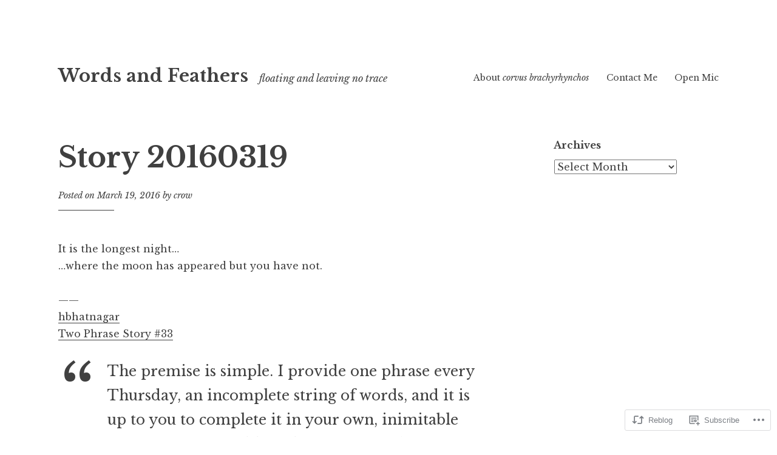

--- FILE ---
content_type: text/html; charset=UTF-8
request_url: https://wordsandfeathers.com/2016/03/19/story-20160319/
body_size: 19369
content:
<!DOCTYPE html>
<html lang="en">
<head>
<meta charset="UTF-8">
<meta name="viewport" content="width=device-width, initial-scale=1">
<link rel="profile" href="http://gmpg.org/xfn/11">

<title>Story 20160319 &#8211; Words and Feathers</title>
<meta name='robots' content='max-image-preview:large' />

<!-- Async WordPress.com Remote Login -->
<script id="wpcom_remote_login_js">
var wpcom_remote_login_extra_auth = '';
function wpcom_remote_login_remove_dom_node_id( element_id ) {
	var dom_node = document.getElementById( element_id );
	if ( dom_node ) { dom_node.parentNode.removeChild( dom_node ); }
}
function wpcom_remote_login_remove_dom_node_classes( class_name ) {
	var dom_nodes = document.querySelectorAll( '.' + class_name );
	for ( var i = 0; i < dom_nodes.length; i++ ) {
		dom_nodes[ i ].parentNode.removeChild( dom_nodes[ i ] );
	}
}
function wpcom_remote_login_final_cleanup() {
	wpcom_remote_login_remove_dom_node_classes( "wpcom_remote_login_msg" );
	wpcom_remote_login_remove_dom_node_id( "wpcom_remote_login_key" );
	wpcom_remote_login_remove_dom_node_id( "wpcom_remote_login_validate" );
	wpcom_remote_login_remove_dom_node_id( "wpcom_remote_login_js" );
	wpcom_remote_login_remove_dom_node_id( "wpcom_request_access_iframe" );
	wpcom_remote_login_remove_dom_node_id( "wpcom_request_access_styles" );
}

// Watch for messages back from the remote login
window.addEventListener( "message", function( e ) {
	if ( e.origin === "https://r-login.wordpress.com" ) {
		var data = {};
		try {
			data = JSON.parse( e.data );
		} catch( e ) {
			wpcom_remote_login_final_cleanup();
			return;
		}

		if ( data.msg === 'LOGIN' ) {
			// Clean up the login check iframe
			wpcom_remote_login_remove_dom_node_id( "wpcom_remote_login_key" );

			var id_regex = new RegExp( /^[0-9]+$/ );
			var token_regex = new RegExp( /^.*|.*|.*$/ );
			if (
				token_regex.test( data.token )
				&& id_regex.test( data.wpcomid )
			) {
				// We have everything we need to ask for a login
				var script = document.createElement( "script" );
				script.setAttribute( "id", "wpcom_remote_login_validate" );
				script.src = '/remote-login.php?wpcom_remote_login=validate'
					+ '&wpcomid=' + data.wpcomid
					+ '&token=' + encodeURIComponent( data.token )
					+ '&host=' + window.location.protocol
					+ '//' + window.location.hostname
					+ '&postid=3052'
					+ '&is_singular=1';
				document.body.appendChild( script );
			}

			return;
		}

		// Safari ITP, not logged in, so redirect
		if ( data.msg === 'LOGIN-REDIRECT' ) {
			window.location = 'https://wordpress.com/log-in?redirect_to=' + window.location.href;
			return;
		}

		// Safari ITP, storage access failed, remove the request
		if ( data.msg === 'LOGIN-REMOVE' ) {
			var css_zap = 'html { -webkit-transition: margin-top 1s; transition: margin-top 1s; } /* 9001 */ html { margin-top: 0 !important; } * html body { margin-top: 0 !important; } @media screen and ( max-width: 782px ) { html { margin-top: 0 !important; } * html body { margin-top: 0 !important; } }';
			var style_zap = document.createElement( 'style' );
			style_zap.type = 'text/css';
			style_zap.appendChild( document.createTextNode( css_zap ) );
			document.body.appendChild( style_zap );

			var e = document.getElementById( 'wpcom_request_access_iframe' );
			e.parentNode.removeChild( e );

			document.cookie = 'wordpress_com_login_access=denied; path=/; max-age=31536000';

			return;
		}

		// Safari ITP
		if ( data.msg === 'REQUEST_ACCESS' ) {
			console.log( 'request access: safari' );

			// Check ITP iframe enable/disable knob
			if ( wpcom_remote_login_extra_auth !== 'safari_itp_iframe' ) {
				return;
			}

			// If we are in a "private window" there is no ITP.
			var private_window = false;
			try {
				var opendb = window.openDatabase( null, null, null, null );
			} catch( e ) {
				private_window = true;
			}

			if ( private_window ) {
				console.log( 'private window' );
				return;
			}

			var iframe = document.createElement( 'iframe' );
			iframe.id = 'wpcom_request_access_iframe';
			iframe.setAttribute( 'scrolling', 'no' );
			iframe.setAttribute( 'sandbox', 'allow-storage-access-by-user-activation allow-scripts allow-same-origin allow-top-navigation-by-user-activation' );
			iframe.src = 'https://r-login.wordpress.com/remote-login.php?wpcom_remote_login=request_access&origin=' + encodeURIComponent( data.origin ) + '&wpcomid=' + encodeURIComponent( data.wpcomid );

			var css = 'html { -webkit-transition: margin-top 1s; transition: margin-top 1s; } /* 9001 */ html { margin-top: 46px !important; } * html body { margin-top: 46px !important; } @media screen and ( max-width: 660px ) { html { margin-top: 71px !important; } * html body { margin-top: 71px !important; } #wpcom_request_access_iframe { display: block; height: 71px !important; } } #wpcom_request_access_iframe { border: 0px; height: 46px; position: fixed; top: 0; left: 0; width: 100%; min-width: 100%; z-index: 99999; background: #23282d; } ';

			var style = document.createElement( 'style' );
			style.type = 'text/css';
			style.id = 'wpcom_request_access_styles';
			style.appendChild( document.createTextNode( css ) );
			document.body.appendChild( style );

			document.body.appendChild( iframe );
		}

		if ( data.msg === 'DONE' ) {
			wpcom_remote_login_final_cleanup();
		}
	}
}, false );

// Inject the remote login iframe after the page has had a chance to load
// more critical resources
window.addEventListener( "DOMContentLoaded", function( e ) {
	var iframe = document.createElement( "iframe" );
	iframe.style.display = "none";
	iframe.setAttribute( "scrolling", "no" );
	iframe.setAttribute( "id", "wpcom_remote_login_key" );
	iframe.src = "https://r-login.wordpress.com/remote-login.php"
		+ "?wpcom_remote_login=key"
		+ "&origin=aHR0cHM6Ly93b3Jkc2FuZGZlYXRoZXJzLmNvbQ%3D%3D"
		+ "&wpcomid=5125"
		+ "&time=" + Math.floor( Date.now() / 1000 );
	document.body.appendChild( iframe );
}, false );
</script>
<link rel='dns-prefetch' href='//s0.wp.com' />
<link rel='dns-prefetch' href='//fonts-api.wp.com' />
<link rel="alternate" type="application/rss+xml" title="Words and Feathers &raquo; Feed" href="https://wordsandfeathers.com/feed/" />
<link rel="alternate" type="application/rss+xml" title="Words and Feathers &raquo; Comments Feed" href="https://wordsandfeathers.com/comments/feed/" />
<link rel="alternate" type="application/rss+xml" title="Words and Feathers &raquo; Story 20160319 Comments Feed" href="https://wordsandfeathers.com/2016/03/19/story-20160319/feed/" />
	<script type="text/javascript">
		/* <![CDATA[ */
		function addLoadEvent(func) {
			var oldonload = window.onload;
			if (typeof window.onload != 'function') {
				window.onload = func;
			} else {
				window.onload = function () {
					oldonload();
					func();
				}
			}
		}
		/* ]]> */
	</script>
	<link crossorigin='anonymous' rel='stylesheet' id='all-css-0-1' href='/_static/??-eJxtzEkKgDAQRNELGZs4EDfiWUJsxMzYHby+RARB3BQ8KD6cWZgUGSNDKCL7su2RwCJnbdxjCCnVWYtHggO9ZlxFTsQftYaogf+k3x2+4Vv1voRZqrHvpkHJwV5glDTa&cssminify=yes' type='text/css' media='all' />
<style id='wp-emoji-styles-inline-css'>

	img.wp-smiley, img.emoji {
		display: inline !important;
		border: none !important;
		box-shadow: none !important;
		height: 1em !important;
		width: 1em !important;
		margin: 0 0.07em !important;
		vertical-align: -0.1em !important;
		background: none !important;
		padding: 0 !important;
	}
/*# sourceURL=wp-emoji-styles-inline-css */
</style>
<link crossorigin='anonymous' rel='stylesheet' id='all-css-2-1' href='/wp-content/plugins/gutenberg-core/v22.2.0/build/styles/block-library/style.css?m=1764855221i&cssminify=yes' type='text/css' media='all' />
<style id='wp-block-library-inline-css'>
.has-text-align-justify {
	text-align:justify;
}
.has-text-align-justify{text-align:justify;}

/*# sourceURL=wp-block-library-inline-css */
</style><style id='global-styles-inline-css'>
:root{--wp--preset--aspect-ratio--square: 1;--wp--preset--aspect-ratio--4-3: 4/3;--wp--preset--aspect-ratio--3-4: 3/4;--wp--preset--aspect-ratio--3-2: 3/2;--wp--preset--aspect-ratio--2-3: 2/3;--wp--preset--aspect-ratio--16-9: 16/9;--wp--preset--aspect-ratio--9-16: 9/16;--wp--preset--color--black: #000000;--wp--preset--color--cyan-bluish-gray: #abb8c3;--wp--preset--color--white: #ffffff;--wp--preset--color--pale-pink: #f78da7;--wp--preset--color--vivid-red: #cf2e2e;--wp--preset--color--luminous-vivid-orange: #ff6900;--wp--preset--color--luminous-vivid-amber: #fcb900;--wp--preset--color--light-green-cyan: #7bdcb5;--wp--preset--color--vivid-green-cyan: #00d084;--wp--preset--color--pale-cyan-blue: #8ed1fc;--wp--preset--color--vivid-cyan-blue: #0693e3;--wp--preset--color--vivid-purple: #9b51e0;--wp--preset--gradient--vivid-cyan-blue-to-vivid-purple: linear-gradient(135deg,rgb(6,147,227) 0%,rgb(155,81,224) 100%);--wp--preset--gradient--light-green-cyan-to-vivid-green-cyan: linear-gradient(135deg,rgb(122,220,180) 0%,rgb(0,208,130) 100%);--wp--preset--gradient--luminous-vivid-amber-to-luminous-vivid-orange: linear-gradient(135deg,rgb(252,185,0) 0%,rgb(255,105,0) 100%);--wp--preset--gradient--luminous-vivid-orange-to-vivid-red: linear-gradient(135deg,rgb(255,105,0) 0%,rgb(207,46,46) 100%);--wp--preset--gradient--very-light-gray-to-cyan-bluish-gray: linear-gradient(135deg,rgb(238,238,238) 0%,rgb(169,184,195) 100%);--wp--preset--gradient--cool-to-warm-spectrum: linear-gradient(135deg,rgb(74,234,220) 0%,rgb(151,120,209) 20%,rgb(207,42,186) 40%,rgb(238,44,130) 60%,rgb(251,105,98) 80%,rgb(254,248,76) 100%);--wp--preset--gradient--blush-light-purple: linear-gradient(135deg,rgb(255,206,236) 0%,rgb(152,150,240) 100%);--wp--preset--gradient--blush-bordeaux: linear-gradient(135deg,rgb(254,205,165) 0%,rgb(254,45,45) 50%,rgb(107,0,62) 100%);--wp--preset--gradient--luminous-dusk: linear-gradient(135deg,rgb(255,203,112) 0%,rgb(199,81,192) 50%,rgb(65,88,208) 100%);--wp--preset--gradient--pale-ocean: linear-gradient(135deg,rgb(255,245,203) 0%,rgb(182,227,212) 50%,rgb(51,167,181) 100%);--wp--preset--gradient--electric-grass: linear-gradient(135deg,rgb(202,248,128) 0%,rgb(113,206,126) 100%);--wp--preset--gradient--midnight: linear-gradient(135deg,rgb(2,3,129) 0%,rgb(40,116,252) 100%);--wp--preset--font-size--small: 13px;--wp--preset--font-size--medium: 20px;--wp--preset--font-size--large: 36px;--wp--preset--font-size--x-large: 42px;--wp--preset--font-family--albert-sans: 'Albert Sans', sans-serif;--wp--preset--font-family--alegreya: Alegreya, serif;--wp--preset--font-family--arvo: Arvo, serif;--wp--preset--font-family--bodoni-moda: 'Bodoni Moda', serif;--wp--preset--font-family--bricolage-grotesque: 'Bricolage Grotesque', sans-serif;--wp--preset--font-family--cabin: Cabin, sans-serif;--wp--preset--font-family--chivo: Chivo, sans-serif;--wp--preset--font-family--commissioner: Commissioner, sans-serif;--wp--preset--font-family--cormorant: Cormorant, serif;--wp--preset--font-family--courier-prime: 'Courier Prime', monospace;--wp--preset--font-family--crimson-pro: 'Crimson Pro', serif;--wp--preset--font-family--dm-mono: 'DM Mono', monospace;--wp--preset--font-family--dm-sans: 'DM Sans', sans-serif;--wp--preset--font-family--dm-serif-display: 'DM Serif Display', serif;--wp--preset--font-family--domine: Domine, serif;--wp--preset--font-family--eb-garamond: 'EB Garamond', serif;--wp--preset--font-family--epilogue: Epilogue, sans-serif;--wp--preset--font-family--fahkwang: Fahkwang, sans-serif;--wp--preset--font-family--figtree: Figtree, sans-serif;--wp--preset--font-family--fira-sans: 'Fira Sans', sans-serif;--wp--preset--font-family--fjalla-one: 'Fjalla One', sans-serif;--wp--preset--font-family--fraunces: Fraunces, serif;--wp--preset--font-family--gabarito: Gabarito, system-ui;--wp--preset--font-family--ibm-plex-mono: 'IBM Plex Mono', monospace;--wp--preset--font-family--ibm-plex-sans: 'IBM Plex Sans', sans-serif;--wp--preset--font-family--ibarra-real-nova: 'Ibarra Real Nova', serif;--wp--preset--font-family--instrument-serif: 'Instrument Serif', serif;--wp--preset--font-family--inter: Inter, sans-serif;--wp--preset--font-family--josefin-sans: 'Josefin Sans', sans-serif;--wp--preset--font-family--jost: Jost, sans-serif;--wp--preset--font-family--libre-baskerville: 'Libre Baskerville', serif;--wp--preset--font-family--libre-franklin: 'Libre Franklin', sans-serif;--wp--preset--font-family--literata: Literata, serif;--wp--preset--font-family--lora: Lora, serif;--wp--preset--font-family--merriweather: Merriweather, serif;--wp--preset--font-family--montserrat: Montserrat, sans-serif;--wp--preset--font-family--newsreader: Newsreader, serif;--wp--preset--font-family--noto-sans-mono: 'Noto Sans Mono', sans-serif;--wp--preset--font-family--nunito: Nunito, sans-serif;--wp--preset--font-family--open-sans: 'Open Sans', sans-serif;--wp--preset--font-family--overpass: Overpass, sans-serif;--wp--preset--font-family--pt-serif: 'PT Serif', serif;--wp--preset--font-family--petrona: Petrona, serif;--wp--preset--font-family--piazzolla: Piazzolla, serif;--wp--preset--font-family--playfair-display: 'Playfair Display', serif;--wp--preset--font-family--plus-jakarta-sans: 'Plus Jakarta Sans', sans-serif;--wp--preset--font-family--poppins: Poppins, sans-serif;--wp--preset--font-family--raleway: Raleway, sans-serif;--wp--preset--font-family--roboto: Roboto, sans-serif;--wp--preset--font-family--roboto-slab: 'Roboto Slab', serif;--wp--preset--font-family--rubik: Rubik, sans-serif;--wp--preset--font-family--rufina: Rufina, serif;--wp--preset--font-family--sora: Sora, sans-serif;--wp--preset--font-family--source-sans-3: 'Source Sans 3', sans-serif;--wp--preset--font-family--source-serif-4: 'Source Serif 4', serif;--wp--preset--font-family--space-mono: 'Space Mono', monospace;--wp--preset--font-family--syne: Syne, sans-serif;--wp--preset--font-family--texturina: Texturina, serif;--wp--preset--font-family--urbanist: Urbanist, sans-serif;--wp--preset--font-family--work-sans: 'Work Sans', sans-serif;--wp--preset--spacing--20: 0.44rem;--wp--preset--spacing--30: 0.67rem;--wp--preset--spacing--40: 1rem;--wp--preset--spacing--50: 1.5rem;--wp--preset--spacing--60: 2.25rem;--wp--preset--spacing--70: 3.38rem;--wp--preset--spacing--80: 5.06rem;--wp--preset--shadow--natural: 6px 6px 9px rgba(0, 0, 0, 0.2);--wp--preset--shadow--deep: 12px 12px 50px rgba(0, 0, 0, 0.4);--wp--preset--shadow--sharp: 6px 6px 0px rgba(0, 0, 0, 0.2);--wp--preset--shadow--outlined: 6px 6px 0px -3px rgb(255, 255, 255), 6px 6px rgb(0, 0, 0);--wp--preset--shadow--crisp: 6px 6px 0px rgb(0, 0, 0);}:where(.is-layout-flex){gap: 0.5em;}:where(.is-layout-grid){gap: 0.5em;}body .is-layout-flex{display: flex;}.is-layout-flex{flex-wrap: wrap;align-items: center;}.is-layout-flex > :is(*, div){margin: 0;}body .is-layout-grid{display: grid;}.is-layout-grid > :is(*, div){margin: 0;}:where(.wp-block-columns.is-layout-flex){gap: 2em;}:where(.wp-block-columns.is-layout-grid){gap: 2em;}:where(.wp-block-post-template.is-layout-flex){gap: 1.25em;}:where(.wp-block-post-template.is-layout-grid){gap: 1.25em;}.has-black-color{color: var(--wp--preset--color--black) !important;}.has-cyan-bluish-gray-color{color: var(--wp--preset--color--cyan-bluish-gray) !important;}.has-white-color{color: var(--wp--preset--color--white) !important;}.has-pale-pink-color{color: var(--wp--preset--color--pale-pink) !important;}.has-vivid-red-color{color: var(--wp--preset--color--vivid-red) !important;}.has-luminous-vivid-orange-color{color: var(--wp--preset--color--luminous-vivid-orange) !important;}.has-luminous-vivid-amber-color{color: var(--wp--preset--color--luminous-vivid-amber) !important;}.has-light-green-cyan-color{color: var(--wp--preset--color--light-green-cyan) !important;}.has-vivid-green-cyan-color{color: var(--wp--preset--color--vivid-green-cyan) !important;}.has-pale-cyan-blue-color{color: var(--wp--preset--color--pale-cyan-blue) !important;}.has-vivid-cyan-blue-color{color: var(--wp--preset--color--vivid-cyan-blue) !important;}.has-vivid-purple-color{color: var(--wp--preset--color--vivid-purple) !important;}.has-black-background-color{background-color: var(--wp--preset--color--black) !important;}.has-cyan-bluish-gray-background-color{background-color: var(--wp--preset--color--cyan-bluish-gray) !important;}.has-white-background-color{background-color: var(--wp--preset--color--white) !important;}.has-pale-pink-background-color{background-color: var(--wp--preset--color--pale-pink) !important;}.has-vivid-red-background-color{background-color: var(--wp--preset--color--vivid-red) !important;}.has-luminous-vivid-orange-background-color{background-color: var(--wp--preset--color--luminous-vivid-orange) !important;}.has-luminous-vivid-amber-background-color{background-color: var(--wp--preset--color--luminous-vivid-amber) !important;}.has-light-green-cyan-background-color{background-color: var(--wp--preset--color--light-green-cyan) !important;}.has-vivid-green-cyan-background-color{background-color: var(--wp--preset--color--vivid-green-cyan) !important;}.has-pale-cyan-blue-background-color{background-color: var(--wp--preset--color--pale-cyan-blue) !important;}.has-vivid-cyan-blue-background-color{background-color: var(--wp--preset--color--vivid-cyan-blue) !important;}.has-vivid-purple-background-color{background-color: var(--wp--preset--color--vivid-purple) !important;}.has-black-border-color{border-color: var(--wp--preset--color--black) !important;}.has-cyan-bluish-gray-border-color{border-color: var(--wp--preset--color--cyan-bluish-gray) !important;}.has-white-border-color{border-color: var(--wp--preset--color--white) !important;}.has-pale-pink-border-color{border-color: var(--wp--preset--color--pale-pink) !important;}.has-vivid-red-border-color{border-color: var(--wp--preset--color--vivid-red) !important;}.has-luminous-vivid-orange-border-color{border-color: var(--wp--preset--color--luminous-vivid-orange) !important;}.has-luminous-vivid-amber-border-color{border-color: var(--wp--preset--color--luminous-vivid-amber) !important;}.has-light-green-cyan-border-color{border-color: var(--wp--preset--color--light-green-cyan) !important;}.has-vivid-green-cyan-border-color{border-color: var(--wp--preset--color--vivid-green-cyan) !important;}.has-pale-cyan-blue-border-color{border-color: var(--wp--preset--color--pale-cyan-blue) !important;}.has-vivid-cyan-blue-border-color{border-color: var(--wp--preset--color--vivid-cyan-blue) !important;}.has-vivid-purple-border-color{border-color: var(--wp--preset--color--vivid-purple) !important;}.has-vivid-cyan-blue-to-vivid-purple-gradient-background{background: var(--wp--preset--gradient--vivid-cyan-blue-to-vivid-purple) !important;}.has-light-green-cyan-to-vivid-green-cyan-gradient-background{background: var(--wp--preset--gradient--light-green-cyan-to-vivid-green-cyan) !important;}.has-luminous-vivid-amber-to-luminous-vivid-orange-gradient-background{background: var(--wp--preset--gradient--luminous-vivid-amber-to-luminous-vivid-orange) !important;}.has-luminous-vivid-orange-to-vivid-red-gradient-background{background: var(--wp--preset--gradient--luminous-vivid-orange-to-vivid-red) !important;}.has-very-light-gray-to-cyan-bluish-gray-gradient-background{background: var(--wp--preset--gradient--very-light-gray-to-cyan-bluish-gray) !important;}.has-cool-to-warm-spectrum-gradient-background{background: var(--wp--preset--gradient--cool-to-warm-spectrum) !important;}.has-blush-light-purple-gradient-background{background: var(--wp--preset--gradient--blush-light-purple) !important;}.has-blush-bordeaux-gradient-background{background: var(--wp--preset--gradient--blush-bordeaux) !important;}.has-luminous-dusk-gradient-background{background: var(--wp--preset--gradient--luminous-dusk) !important;}.has-pale-ocean-gradient-background{background: var(--wp--preset--gradient--pale-ocean) !important;}.has-electric-grass-gradient-background{background: var(--wp--preset--gradient--electric-grass) !important;}.has-midnight-gradient-background{background: var(--wp--preset--gradient--midnight) !important;}.has-small-font-size{font-size: var(--wp--preset--font-size--small) !important;}.has-medium-font-size{font-size: var(--wp--preset--font-size--medium) !important;}.has-large-font-size{font-size: var(--wp--preset--font-size--large) !important;}.has-x-large-font-size{font-size: var(--wp--preset--font-size--x-large) !important;}.has-albert-sans-font-family{font-family: var(--wp--preset--font-family--albert-sans) !important;}.has-alegreya-font-family{font-family: var(--wp--preset--font-family--alegreya) !important;}.has-arvo-font-family{font-family: var(--wp--preset--font-family--arvo) !important;}.has-bodoni-moda-font-family{font-family: var(--wp--preset--font-family--bodoni-moda) !important;}.has-bricolage-grotesque-font-family{font-family: var(--wp--preset--font-family--bricolage-grotesque) !important;}.has-cabin-font-family{font-family: var(--wp--preset--font-family--cabin) !important;}.has-chivo-font-family{font-family: var(--wp--preset--font-family--chivo) !important;}.has-commissioner-font-family{font-family: var(--wp--preset--font-family--commissioner) !important;}.has-cormorant-font-family{font-family: var(--wp--preset--font-family--cormorant) !important;}.has-courier-prime-font-family{font-family: var(--wp--preset--font-family--courier-prime) !important;}.has-crimson-pro-font-family{font-family: var(--wp--preset--font-family--crimson-pro) !important;}.has-dm-mono-font-family{font-family: var(--wp--preset--font-family--dm-mono) !important;}.has-dm-sans-font-family{font-family: var(--wp--preset--font-family--dm-sans) !important;}.has-dm-serif-display-font-family{font-family: var(--wp--preset--font-family--dm-serif-display) !important;}.has-domine-font-family{font-family: var(--wp--preset--font-family--domine) !important;}.has-eb-garamond-font-family{font-family: var(--wp--preset--font-family--eb-garamond) !important;}.has-epilogue-font-family{font-family: var(--wp--preset--font-family--epilogue) !important;}.has-fahkwang-font-family{font-family: var(--wp--preset--font-family--fahkwang) !important;}.has-figtree-font-family{font-family: var(--wp--preset--font-family--figtree) !important;}.has-fira-sans-font-family{font-family: var(--wp--preset--font-family--fira-sans) !important;}.has-fjalla-one-font-family{font-family: var(--wp--preset--font-family--fjalla-one) !important;}.has-fraunces-font-family{font-family: var(--wp--preset--font-family--fraunces) !important;}.has-gabarito-font-family{font-family: var(--wp--preset--font-family--gabarito) !important;}.has-ibm-plex-mono-font-family{font-family: var(--wp--preset--font-family--ibm-plex-mono) !important;}.has-ibm-plex-sans-font-family{font-family: var(--wp--preset--font-family--ibm-plex-sans) !important;}.has-ibarra-real-nova-font-family{font-family: var(--wp--preset--font-family--ibarra-real-nova) !important;}.has-instrument-serif-font-family{font-family: var(--wp--preset--font-family--instrument-serif) !important;}.has-inter-font-family{font-family: var(--wp--preset--font-family--inter) !important;}.has-josefin-sans-font-family{font-family: var(--wp--preset--font-family--josefin-sans) !important;}.has-jost-font-family{font-family: var(--wp--preset--font-family--jost) !important;}.has-libre-baskerville-font-family{font-family: var(--wp--preset--font-family--libre-baskerville) !important;}.has-libre-franklin-font-family{font-family: var(--wp--preset--font-family--libre-franklin) !important;}.has-literata-font-family{font-family: var(--wp--preset--font-family--literata) !important;}.has-lora-font-family{font-family: var(--wp--preset--font-family--lora) !important;}.has-merriweather-font-family{font-family: var(--wp--preset--font-family--merriweather) !important;}.has-montserrat-font-family{font-family: var(--wp--preset--font-family--montserrat) !important;}.has-newsreader-font-family{font-family: var(--wp--preset--font-family--newsreader) !important;}.has-noto-sans-mono-font-family{font-family: var(--wp--preset--font-family--noto-sans-mono) !important;}.has-nunito-font-family{font-family: var(--wp--preset--font-family--nunito) !important;}.has-open-sans-font-family{font-family: var(--wp--preset--font-family--open-sans) !important;}.has-overpass-font-family{font-family: var(--wp--preset--font-family--overpass) !important;}.has-pt-serif-font-family{font-family: var(--wp--preset--font-family--pt-serif) !important;}.has-petrona-font-family{font-family: var(--wp--preset--font-family--petrona) !important;}.has-piazzolla-font-family{font-family: var(--wp--preset--font-family--piazzolla) !important;}.has-playfair-display-font-family{font-family: var(--wp--preset--font-family--playfair-display) !important;}.has-plus-jakarta-sans-font-family{font-family: var(--wp--preset--font-family--plus-jakarta-sans) !important;}.has-poppins-font-family{font-family: var(--wp--preset--font-family--poppins) !important;}.has-raleway-font-family{font-family: var(--wp--preset--font-family--raleway) !important;}.has-roboto-font-family{font-family: var(--wp--preset--font-family--roboto) !important;}.has-roboto-slab-font-family{font-family: var(--wp--preset--font-family--roboto-slab) !important;}.has-rubik-font-family{font-family: var(--wp--preset--font-family--rubik) !important;}.has-rufina-font-family{font-family: var(--wp--preset--font-family--rufina) !important;}.has-sora-font-family{font-family: var(--wp--preset--font-family--sora) !important;}.has-source-sans-3-font-family{font-family: var(--wp--preset--font-family--source-sans-3) !important;}.has-source-serif-4-font-family{font-family: var(--wp--preset--font-family--source-serif-4) !important;}.has-space-mono-font-family{font-family: var(--wp--preset--font-family--space-mono) !important;}.has-syne-font-family{font-family: var(--wp--preset--font-family--syne) !important;}.has-texturina-font-family{font-family: var(--wp--preset--font-family--texturina) !important;}.has-urbanist-font-family{font-family: var(--wp--preset--font-family--urbanist) !important;}.has-work-sans-font-family{font-family: var(--wp--preset--font-family--work-sans) !important;}
/*# sourceURL=global-styles-inline-css */
</style>

<style id='classic-theme-styles-inline-css'>
/*! This file is auto-generated */
.wp-block-button__link{color:#fff;background-color:#32373c;border-radius:9999px;box-shadow:none;text-decoration:none;padding:calc(.667em + 2px) calc(1.333em + 2px);font-size:1.125em}.wp-block-file__button{background:#32373c;color:#fff;text-decoration:none}
/*# sourceURL=/wp-includes/css/classic-themes.min.css */
</style>
<link crossorigin='anonymous' rel='stylesheet' id='all-css-4-1' href='/_static/??-eJyNjUEOwjAMBD+EsdogEAfEW5pglYCdWHWiqr/HgiMcuOxhNbOLq0KqpVFpKB2U+5yLYaoLeS86NXRC6JYnYhLH9slsh7+1Vd2BGHUhM/CU3AXa3UX78j41ao/IOfrfiNY2pn9ARzByTc/37FUuw+kwHM8hhPHxAvj2TU4=&cssminify=yes' type='text/css' media='all' />
<link rel='stylesheet' id='libre-2-fonts-css' href='https://fonts-api.wp.com/css?family=Libre+Baskerville%3A400%2C400italic%2C700&#038;subset=latin%2Clatin-ext' media='all' />
<link crossorigin='anonymous' rel='stylesheet' id='all-css-6-1' href='/_static/??-eJzTLy/QTc7PK0nNK9HPLdUtyClNz8wr1i9KTcrJTwcy0/WTi5G5ekCujj52Temp+bo5+cmJJZn5eSgc3bScxMwikFb7XFtDE1NLExMLc0OTLACohS2q&cssminify=yes' type='text/css' media='all' />
<link crossorigin='anonymous' rel='stylesheet' id='print-css-7-1' href='/wp-content/mu-plugins/global-print/global-print.css?m=1465851035i&cssminify=yes' type='text/css' media='print' />
<style id='jetpack-global-styles-frontend-style-inline-css'>
:root { --font-headings: unset; --font-base: unset; --font-headings-default: -apple-system,BlinkMacSystemFont,"Segoe UI",Roboto,Oxygen-Sans,Ubuntu,Cantarell,"Helvetica Neue",sans-serif; --font-base-default: -apple-system,BlinkMacSystemFont,"Segoe UI",Roboto,Oxygen-Sans,Ubuntu,Cantarell,"Helvetica Neue",sans-serif;}
/*# sourceURL=jetpack-global-styles-frontend-style-inline-css */
</style>
<link crossorigin='anonymous' rel='stylesheet' id='all-css-10-1' href='/_static/??-eJyNjc0KwjAQhF/IuLRG6kV8FMnPkqZusqGbUPr22uJFRPAyzMDMN7AU5ThXzBVSU4VaiFlgwlqMe7wzJOZNfCMUkNHM6I33625jDkcncoD/SfeYHQi7aEgRB5aP8EWrI6bXb2kWKNoZVQ87oK6EaimO06/JqCEQW0Nb4Zau3XA+9Rc9dHp6AihlW+w=&cssminify=yes' type='text/css' media='all' />
<script type="text/javascript" id="jetpack_related-posts-js-extra">
/* <![CDATA[ */
var related_posts_js_options = {"post_heading":"h4"};
//# sourceURL=jetpack_related-posts-js-extra
/* ]]> */
</script>
<script type="text/javascript" id="wpcom-actionbar-placeholder-js-extra">
/* <![CDATA[ */
var actionbardata = {"siteID":"5125","postID":"3052","siteURL":"https://wordsandfeathers.com","xhrURL":"https://wordsandfeathers.com/wp-admin/admin-ajax.php","nonce":"7ed99205b0","isLoggedIn":"","statusMessage":"","subsEmailDefault":"instantly","proxyScriptUrl":"https://s0.wp.com/wp-content/js/wpcom-proxy-request.js?m=1513050504i&amp;ver=20211021","shortlink":"https://wp.me/p1kF-Ne","i18n":{"followedText":"New posts from this site will now appear in your \u003Ca href=\"https://wordpress.com/reader\"\u003EReader\u003C/a\u003E","foldBar":"Collapse this bar","unfoldBar":"Expand this bar","shortLinkCopied":"Shortlink copied to clipboard."}};
//# sourceURL=wpcom-actionbar-placeholder-js-extra
/* ]]> */
</script>
<script type="text/javascript" id="jetpack-mu-wpcom-settings-js-before">
/* <![CDATA[ */
var JETPACK_MU_WPCOM_SETTINGS = {"assetsUrl":"https://s0.wp.com/wp-content/mu-plugins/jetpack-mu-wpcom-plugin/moon/jetpack_vendor/automattic/jetpack-mu-wpcom/src/build/"};
//# sourceURL=jetpack-mu-wpcom-settings-js-before
/* ]]> */
</script>
<script crossorigin='anonymous' type='text/javascript'  src='/_static/??-eJx1jcEOwiAQRH/I7dYm6Mn4KabCpgFhQVhS+/digkk9eJpM5uUNrgl0ZCEWDBWSr4vlgo4kzfrRO4YYGW+WNd6r9QYz+VnIQIpFym8bguXBlQPuxK4xXiDl+Nq+W5P5aqh8RveslLcee8FfCIJdcjvt8DVcjmelxvE0Tcq9AV2gTlk='></script>
<script type="text/javascript" id="rlt-proxy-js-after">
/* <![CDATA[ */
	rltInitialize( {"token":null,"iframeOrigins":["https:\/\/widgets.wp.com"]} );
//# sourceURL=rlt-proxy-js-after
/* ]]> */
</script>
<link rel="EditURI" type="application/rsd+xml" title="RSD" href="https://crow.wordpress.com/xmlrpc.php?rsd" />
<meta name="generator" content="WordPress.com" />
<link rel="canonical" href="https://wordsandfeathers.com/2016/03/19/story-20160319/" />
<link rel='shortlink' href='https://wp.me/p1kF-Ne' />
<link rel="alternate" type="application/json+oembed" href="https://public-api.wordpress.com/oembed/?format=json&amp;url=https%3A%2F%2Fwordsandfeathers.com%2F2016%2F03%2F19%2Fstory-20160319%2F&amp;for=wpcom-auto-discovery" /><link rel="alternate" type="application/xml+oembed" href="https://public-api.wordpress.com/oembed/?format=xml&amp;url=https%3A%2F%2Fwordsandfeathers.com%2F2016%2F03%2F19%2Fstory-20160319%2F&amp;for=wpcom-auto-discovery" />
<!-- Jetpack Open Graph Tags -->
<meta property="og:type" content="article" />
<meta property="og:title" content="Story 20160319" />
<meta property="og:url" content="https://wordsandfeathers.com/2016/03/19/story-20160319/" />
<meta property="og:description" content="It is the longest night&#8230; &#8230;where the moon has appeared but you have not. &#8212;&#8212; hbhatnagar Two Phrase Story #33 The premise is simple. I provide one phrase every Thursday, an inc…" />
<meta property="article:published_time" content="2016-03-20T02:57:53+00:00" />
<meta property="article:modified_time" content="2016-03-20T02:57:53+00:00" />
<meta property="og:site_name" content="Words and Feathers" />
<meta property="og:image" content="https://s0.wp.com/i/blank.jpg?m=1383295312i" />
<meta property="og:image:width" content="200" />
<meta property="og:image:height" content="200" />
<meta property="og:image:alt" content="" />
<meta property="og:locale" content="en_US" />
<meta property="article:publisher" content="https://www.facebook.com/WordPresscom" />
<meta name="twitter:creator" content="@crow" />
<meta name="twitter:site" content="@crow" />
<meta name="twitter:text:title" content="Story 20160319" />
<meta name="twitter:card" content="summary" />

<!-- End Jetpack Open Graph Tags -->
<link rel="shortcut icon" type="image/x-icon" href="https://s0.wp.com/i/favicon.ico?m=1713425267i" sizes="16x16 24x24 32x32 48x48" />
<link rel="icon" type="image/x-icon" href="https://s0.wp.com/i/favicon.ico?m=1713425267i" sizes="16x16 24x24 32x32 48x48" />
<link rel="apple-touch-icon" href="https://s0.wp.com/i/webclip.png?m=1713868326i" />
<link rel='openid.server' href='https://wordsandfeathers.com/?openidserver=1' />
<link rel='openid.delegate' href='https://wordsandfeathers.com/' />
<link rel="search" type="application/opensearchdescription+xml" href="https://wordsandfeathers.com/osd.xml" title="Words and Feathers" />
<link rel="search" type="application/opensearchdescription+xml" href="https://s1.wp.com/opensearch.xml" title="WordPress.com" />
<meta name="description" content="It is the longest night... ...where the moon has appeared but you have not. ------ hbhatnagar Two Phrase Story #33 The premise is simple. I provide one phrase every Thursday, an incomplete string of words, and it is up to you to complete it in your own, inimitable way. However you like, taking it in&hellip;" />
<link crossorigin='anonymous' rel='stylesheet' id='all-css-0-3' href='/wp-content/mu-plugins/jetpack-plugin/moon/modules/widgets/top-posts/style.css?m=1753284714i&cssminify=yes' type='text/css' media='all' />
</head>

<body class="wp-singular post-template-default single single-post postid-3052 single-format-standard wp-embed-responsive wp-theme-publibre-2 customizer-styles-applied singular jetpack-reblog-enabled">
<div class="site-wrapper">
	<div id="page" class="hfeed site">
		<a class="skip-link screen-reader-text" href="#content">Skip to content</a>
				<header id="masthead" class="site-header" role="banner">
			<div class="site-branding">
																						<p class="site-title"><a href="https://wordsandfeathers.com/" rel="home">Words and Feathers</a></p>
										<p class="site-description">floating and leaving no trace</p>
							</div><!-- .site-branding -->

			<div class="nav-wrapper">
				<nav id="site-navigation" class="main-navigation" role="navigation">
					<button class="menu-toggle" aria-controls="primary-menu" aria-expanded="false">&#9776; Menu</button>
					<div id="primary-menu" class="menu"><ul>
<li class="page_item page-item-2"><a href="https://wordsandfeathers.com/about/">About <em>corvus brachyrhynchos</em></a></li>
<li class="page_item page-item-2650"><a href="https://wordsandfeathers.com/contact-me/">Contact Me</a></li>
<li class="page_item page-item-4070"><a href="https://wordsandfeathers.com/open-mic/">Open Mic</a></li>
</ul></div>
									</nav><!-- #site-navigation -->

							</div>

		</header><!-- #masthead -->

		<div id="content" class="site-content">

	<div id="primary" class="content-area">
		<main id="main" class="site-main" role="main">

		
			
<article id="post-3052" class="post-3052 post type-post status-publish format-standard hentry category-stories tag-art tag-artist tag-challenge tag-hbhatagar tag-poem tag-poetry tag-prompt tag-story tag-two-phrase-story tag-write tag-writer tag-writing">
		<header class="entry-header">
		<h1 class="entry-title">Story 20160319</h1>
		<div class="entry-meta">
			<span class="posted-on">Posted on <a href="https://wordsandfeathers.com/2016/03/19/story-20160319/" rel="bookmark"><time class="entry-date published updated" datetime="2016-03-19T18:57:53-07:00">March 19, 2016</time></a></span><span class="byline"> by <span class="author vcard"><a class="url fn n" href="https://wordsandfeathers.com/author/crow/">crow</a></span></span>		</div><!-- .entry-meta -->
	</header><!-- .entry-header -->

	<div class="entry-content">
		<p>It is the longest night&#8230;<br />
&#8230;where the moon has appeared but you have not.</p>
<p>&#8212;&#8212;<br />
<a href="https://hbhatnagar.wordpress.com/2016/03/17/two-phrase-story-33/">hbhatnagar</a><br />
<a href="https://hbhatnagar.wordpress.com/2016/03/17/two-phrase-story-33/"> Two Phrase Story #33</a></p>
<blockquote><p>The premise is simple. I provide one phrase every Thursday, an incomplete string of words, and it is up to you to complete it in your own, inimitable way. However you like, taking it in any direction you want.</p></blockquote>
<div id="jp-post-flair" class="sharedaddy sd-like-enabled sd-sharing-enabled"><div class="sharedaddy sd-sharing-enabled"><div class="robots-nocontent sd-block sd-social sd-social-icon-text sd-sharing"><h3 class="sd-title">Share this:</h3><div class="sd-content"><ul><li class="share-email"><a rel="nofollow noopener noreferrer"
				data-shared="sharing-email-3052"
				class="share-email sd-button share-icon"
				href="mailto:?subject=%5BShared%20Post%5D%20Story%2020160319&#038;body=https%3A%2F%2Fwordsandfeathers.com%2F2016%2F03%2F19%2Fstory-20160319%2F&#038;share=email"
				target="_blank"
				aria-labelledby="sharing-email-3052"
				data-email-share-error-title="Do you have email set up?" data-email-share-error-text="If you&#039;re having problems sharing via email, you might not have email set up for your browser. You may need to create a new email yourself." data-email-share-nonce="75f3ede784" data-email-share-track-url="https://wordsandfeathers.com/2016/03/19/story-20160319/?share=email">
				<span id="sharing-email-3052" hidden>Click to email a link to a friend (Opens in new window)</span>
				<span>Email</span>
			</a></li><li class="share-facebook"><a rel="nofollow noopener noreferrer"
				data-shared="sharing-facebook-3052"
				class="share-facebook sd-button share-icon"
				href="https://wordsandfeathers.com/2016/03/19/story-20160319/?share=facebook"
				target="_blank"
				aria-labelledby="sharing-facebook-3052"
				>
				<span id="sharing-facebook-3052" hidden>Click to share on Facebook (Opens in new window)</span>
				<span>Facebook</span>
			</a></li><li class="share-twitter"><a rel="nofollow noopener noreferrer"
				data-shared="sharing-twitter-3052"
				class="share-twitter sd-button share-icon"
				href="https://wordsandfeathers.com/2016/03/19/story-20160319/?share=twitter"
				target="_blank"
				aria-labelledby="sharing-twitter-3052"
				>
				<span id="sharing-twitter-3052" hidden>Click to share on X (Opens in new window)</span>
				<span>X</span>
			</a></li><li class="share-tumblr"><a rel="nofollow noopener noreferrer"
				data-shared="sharing-tumblr-3052"
				class="share-tumblr sd-button share-icon"
				href="https://wordsandfeathers.com/2016/03/19/story-20160319/?share=tumblr"
				target="_blank"
				aria-labelledby="sharing-tumblr-3052"
				>
				<span id="sharing-tumblr-3052" hidden>Click to share on Tumblr (Opens in new window)</span>
				<span>Tumblr</span>
			</a></li><li class="share-pinterest"><a rel="nofollow noopener noreferrer"
				data-shared="sharing-pinterest-3052"
				class="share-pinterest sd-button share-icon"
				href="https://wordsandfeathers.com/2016/03/19/story-20160319/?share=pinterest"
				target="_blank"
				aria-labelledby="sharing-pinterest-3052"
				>
				<span id="sharing-pinterest-3052" hidden>Click to share on Pinterest (Opens in new window)</span>
				<span>Pinterest</span>
			</a></li><li class="share-end"></li></ul></div></div></div><div class='sharedaddy sd-block sd-like jetpack-likes-widget-wrapper jetpack-likes-widget-unloaded' id='like-post-wrapper-5125-3052-696130db8cb81' data-src='//widgets.wp.com/likes/index.html?ver=20260109#blog_id=5125&amp;post_id=3052&amp;origin=crow.wordpress.com&amp;obj_id=5125-3052-696130db8cb81&amp;domain=wordsandfeathers.com' data-name='like-post-frame-5125-3052-696130db8cb81' data-title='Like or Reblog'><div class='likes-widget-placeholder post-likes-widget-placeholder' style='height: 55px;'><span class='button'><span>Like</span></span> <span class='loading'>Loading...</span></div><span class='sd-text-color'></span><a class='sd-link-color'></a></div>
<div id='jp-relatedposts' class='jp-relatedposts' >
	<h3 class="jp-relatedposts-headline"><em>Related</em></h3>
</div></div>			</div><!-- .entry-content -->

	<footer class="entry-footer">
		<span class="cat-links">Posted in <a href="https://wordsandfeathers.com/category/stories/" rel="category tag">Stories</a></span><span class="tags-links">Tagged <a href="https://wordsandfeathers.com/tag/art/" rel="tag">art</a>, <a href="https://wordsandfeathers.com/tag/artist/" rel="tag">artist</a>, <a href="https://wordsandfeathers.com/tag/challenge/" rel="tag">challenge</a>, <a href="https://wordsandfeathers.com/tag/hbhatagar/" rel="tag">hbhatagar</a>, <a href="https://wordsandfeathers.com/tag/poem/" rel="tag">poem</a>, <a href="https://wordsandfeathers.com/tag/poetry/" rel="tag">poetry</a>, <a href="https://wordsandfeathers.com/tag/prompt/" rel="tag">prompt</a>, <a href="https://wordsandfeathers.com/tag/story/" rel="tag">story</a>, <a href="https://wordsandfeathers.com/tag/two-phrase-story/" rel="tag">two phrase story</a>, <a href="https://wordsandfeathers.com/tag/write/" rel="tag">write</a>, <a href="https://wordsandfeathers.com/tag/writer/" rel="tag">writer</a>, <a href="https://wordsandfeathers.com/tag/writing/" rel="tag">writing</a></span>	</footer><!-- .entry-footer -->

			<div class="entry-author author-avatar-show">
						<div class="author-avatar">
				<img referrerpolicy="no-referrer" alt='Unknown&#039;s avatar' src='https://2.gravatar.com/avatar/5a09c659d19e9149c05d99b2f419bef1ad206b18c5579065f61e0e89da7536bd?s=100&#038;d=identicon&#038;r=G' srcset='https://2.gravatar.com/avatar/5a09c659d19e9149c05d99b2f419bef1ad206b18c5579065f61e0e89da7536bd?s=100&#038;d=identicon&#038;r=G 1x, https://2.gravatar.com/avatar/5a09c659d19e9149c05d99b2f419bef1ad206b18c5579065f61e0e89da7536bd?s=150&#038;d=identicon&#038;r=G 1.5x, https://2.gravatar.com/avatar/5a09c659d19e9149c05d99b2f419bef1ad206b18c5579065f61e0e89da7536bd?s=200&#038;d=identicon&#038;r=G 2x, https://2.gravatar.com/avatar/5a09c659d19e9149c05d99b2f419bef1ad206b18c5579065f61e0e89da7536bd?s=300&#038;d=identicon&#038;r=G 3x, https://2.gravatar.com/avatar/5a09c659d19e9149c05d99b2f419bef1ad206b18c5579065f61e0e89da7536bd?s=400&#038;d=identicon&#038;r=G 4x' class='avatar avatar-100' height='100' width='100' loading='lazy' decoding='async' />			</div><!-- .author-avatar -->
			
			<div class="author-heading">
				<h2 class="author-title">
					Published by <span class="author-name">crow</span>				</h2>
			</div><!-- .author-heading -->

			<p class="author-bio">
				I'm a writer and a dabbler. I live in Southern California.				<a class="author-link" href="https://wordsandfeathers.com/author/crow/" rel="author">
					View all posts by crow				</a>
			</p><!-- .author-bio -->
		</div><!-- .entry-auhtor -->
		</article><!-- #post-## -->

			
	<nav class="navigation post-navigation" aria-label="Posts">
		<h2 class="screen-reader-text">Post navigation</h2>
		<div class="nav-links"><div class="nav-previous"><a href="https://wordsandfeathers.com/2016/03/18/poem-20160318/" rel="prev"><span class="meta-nav">Previous Post</span> Poem 20160318</a></div><div class="nav-next"><a href="https://wordsandfeathers.com/2016/03/19/poem-20160319/" rel="next"><span class="meta-nav">Next Post</span> Poem 20160319</a></div></div>
	</nav>
			
<div id="comments" class="comments-area">

	
			<h2 class="comments-title">
			5 thoughts on &ldquo;Story 20160319&rdquo;		</h2><!-- .comments-title -->

		<ol class="comment-list">
					<li id="comment-577" class="comment byuser comment-author-hbhatnagar even thread-even depth-1">
			<article id="div-comment-577" class="comment-body">
				<footer class="comment-meta">
					<div class="comment-metadata">
						<span class="comment-author vcard">
							<img referrerpolicy="no-referrer" alt='hbhatnagar&#039;s avatar' src='https://0.gravatar.com/avatar/0f7cd4433a1cc0dfa43019bbfdf798e9562e7474afcc46b06ed2b96a55f4d6aa?s=54&#038;d=identicon&#038;r=G' srcset='https://0.gravatar.com/avatar/0f7cd4433a1cc0dfa43019bbfdf798e9562e7474afcc46b06ed2b96a55f4d6aa?s=54&#038;d=identicon&#038;r=G 1x, https://0.gravatar.com/avatar/0f7cd4433a1cc0dfa43019bbfdf798e9562e7474afcc46b06ed2b96a55f4d6aa?s=81&#038;d=identicon&#038;r=G 1.5x, https://0.gravatar.com/avatar/0f7cd4433a1cc0dfa43019bbfdf798e9562e7474afcc46b06ed2b96a55f4d6aa?s=108&#038;d=identicon&#038;r=G 2x, https://0.gravatar.com/avatar/0f7cd4433a1cc0dfa43019bbfdf798e9562e7474afcc46b06ed2b96a55f4d6aa?s=162&#038;d=identicon&#038;r=G 3x, https://0.gravatar.com/avatar/0f7cd4433a1cc0dfa43019bbfdf798e9562e7474afcc46b06ed2b96a55f4d6aa?s=216&#038;d=identicon&#038;r=G 4x' class='avatar avatar-54' height='54' width='54' loading='lazy' decoding='async' />
							<b class="fn"><a href="http://hbhatnagar.wordpress.com" class="url" rel="ugc external nofollow">hbhatnagar</a></b>						</span>
						<a href="https://wordsandfeathers.com/2016/03/19/story-20160319/#comment-577">
							<time datetime="2016-03-19T19:43:28-07:00">
								<span class="comment-date">March 19, 2016</span><span class="comment-time screen-reader-text">7:43 pm</span>							</time>
						</a>
												
					</div><!-- .comment-metadata -->

									</footer><!-- .comment-meta -->

				<div class="comment-content">
					<p>Thanks for the linkup, and the WW2 reference! 🙂</p>
				</div><!-- .comment-content -->

			</article><!-- .comment-body -->
	</li><!-- #comment-## -->
		<li id="comment-578" class="comment byuser comment-author-hbhatnagar odd alt thread-odd thread-alt depth-1 parent">
			<article id="div-comment-578" class="comment-body">
				<footer class="comment-meta">
					<div class="comment-metadata">
						<span class="comment-author vcard">
							<img referrerpolicy="no-referrer" alt='hbhatnagar&#039;s avatar' src='https://0.gravatar.com/avatar/0f7cd4433a1cc0dfa43019bbfdf798e9562e7474afcc46b06ed2b96a55f4d6aa?s=54&#038;d=identicon&#038;r=G' srcset='https://0.gravatar.com/avatar/0f7cd4433a1cc0dfa43019bbfdf798e9562e7474afcc46b06ed2b96a55f4d6aa?s=54&#038;d=identicon&#038;r=G 1x, https://0.gravatar.com/avatar/0f7cd4433a1cc0dfa43019bbfdf798e9562e7474afcc46b06ed2b96a55f4d6aa?s=81&#038;d=identicon&#038;r=G 1.5x, https://0.gravatar.com/avatar/0f7cd4433a1cc0dfa43019bbfdf798e9562e7474afcc46b06ed2b96a55f4d6aa?s=108&#038;d=identicon&#038;r=G 2x, https://0.gravatar.com/avatar/0f7cd4433a1cc0dfa43019bbfdf798e9562e7474afcc46b06ed2b96a55f4d6aa?s=162&#038;d=identicon&#038;r=G 3x, https://0.gravatar.com/avatar/0f7cd4433a1cc0dfa43019bbfdf798e9562e7474afcc46b06ed2b96a55f4d6aa?s=216&#038;d=identicon&#038;r=G 4x' class='avatar avatar-54' height='54' width='54' loading='lazy' decoding='async' />
							<b class="fn"><a href="http://hbhatnagar.wordpress.com" class="url" rel="ugc external nofollow">hbhatnagar</a></b>						</span>
						<a href="https://wordsandfeathers.com/2016/03/19/story-20160319/#comment-578">
							<time datetime="2016-03-19T19:45:07-07:00">
								<span class="comment-date">March 19, 2016</span><span class="comment-time screen-reader-text">7:45 pm</span>							</time>
						</a>
												
					</div><!-- .comment-metadata -->

									</footer><!-- .comment-meta -->

				<div class="comment-content">
					<p>Oh, sorry, that comment got on the wrong page!<br />
Yours brought to mind many an old Hindi film songs that I have hummed since childhood. Thank you for joining in. 🙂</p>
				</div><!-- .comment-content -->

			</article><!-- .comment-body -->
	<ol class="children">
		<li id="comment-579" class="comment byuser comment-author-crow bypostauthor even depth-2">
			<article id="div-comment-579" class="comment-body">
				<footer class="comment-meta">
					<div class="comment-metadata">
						<span class="comment-author vcard">
							<img referrerpolicy="no-referrer" alt='crow&#039;s avatar' src='https://2.gravatar.com/avatar/5a09c659d19e9149c05d99b2f419bef1ad206b18c5579065f61e0e89da7536bd?s=54&#038;d=identicon&#038;r=G' srcset='https://2.gravatar.com/avatar/5a09c659d19e9149c05d99b2f419bef1ad206b18c5579065f61e0e89da7536bd?s=54&#038;d=identicon&#038;r=G 1x, https://2.gravatar.com/avatar/5a09c659d19e9149c05d99b2f419bef1ad206b18c5579065f61e0e89da7536bd?s=81&#038;d=identicon&#038;r=G 1.5x, https://2.gravatar.com/avatar/5a09c659d19e9149c05d99b2f419bef1ad206b18c5579065f61e0e89da7536bd?s=108&#038;d=identicon&#038;r=G 2x, https://2.gravatar.com/avatar/5a09c659d19e9149c05d99b2f419bef1ad206b18c5579065f61e0e89da7536bd?s=162&#038;d=identicon&#038;r=G 3x, https://2.gravatar.com/avatar/5a09c659d19e9149c05d99b2f419bef1ad206b18c5579065f61e0e89da7536bd?s=216&#038;d=identicon&#038;r=G 4x' class='avatar avatar-54' height='54' width='54' loading='lazy' decoding='async' />
							<b class="fn"><a href="https://crow.wordpress.com/" class="url" rel="ugc external nofollow">Crow</a></b>						</span>
						<a href="https://wordsandfeathers.com/2016/03/19/story-20160319/#comment-579">
							<time datetime="2016-03-19T19:54:33-07:00">
								<span class="comment-date">March 19, 2016</span><span class="comment-time screen-reader-text">7:54 pm</span>							</time>
						</a>
												
					</div><!-- .comment-metadata -->

									</footer><!-- .comment-meta -->

				<div class="comment-content">
					<p>Thank you for the prompt!</p>
				</div><!-- .comment-content -->

			</article><!-- .comment-body -->
	</li><!-- #comment-## -->
</ol><!-- .children -->
</li><!-- #comment-## -->
		<li id="comment-583" class="comment byuser comment-author-elusivetrope odd alt thread-even depth-1 parent">
			<article id="div-comment-583" class="comment-body">
				<footer class="comment-meta">
					<div class="comment-metadata">
						<span class="comment-author vcard">
							<img referrerpolicy="no-referrer" alt='Elusive Trope&#039;s avatar' src='https://1.gravatar.com/avatar/7b956a6292c37a31b80da918cde58ad5adb9d212f4530ceeac70ea73b29b169c?s=54&#038;d=identicon&#038;r=G' srcset='https://1.gravatar.com/avatar/7b956a6292c37a31b80da918cde58ad5adb9d212f4530ceeac70ea73b29b169c?s=54&#038;d=identicon&#038;r=G 1x, https://1.gravatar.com/avatar/7b956a6292c37a31b80da918cde58ad5adb9d212f4530ceeac70ea73b29b169c?s=81&#038;d=identicon&#038;r=G 1.5x, https://1.gravatar.com/avatar/7b956a6292c37a31b80da918cde58ad5adb9d212f4530ceeac70ea73b29b169c?s=108&#038;d=identicon&#038;r=G 2x, https://1.gravatar.com/avatar/7b956a6292c37a31b80da918cde58ad5adb9d212f4530ceeac70ea73b29b169c?s=162&#038;d=identicon&#038;r=G 3x, https://1.gravatar.com/avatar/7b956a6292c37a31b80da918cde58ad5adb9d212f4530ceeac70ea73b29b169c?s=216&#038;d=identicon&#038;r=G 4x' class='avatar avatar-54' height='54' width='54' loading='lazy' decoding='async' />
							<b class="fn"><a href="http://elusivetrope.wordpress.com" class="url" rel="ugc external nofollow">Elusive Trope</a></b>						</span>
						<a href="https://wordsandfeathers.com/2016/03/19/story-20160319/#comment-583">
							<time datetime="2016-03-20T20:14:58-07:00">
								<span class="comment-date">March 20, 2016</span><span class="comment-time screen-reader-text">8:14 pm</span>							</time>
						</a>
												
					</div><!-- .comment-metadata -->

									</footer><!-- .comment-meta -->

				<div class="comment-content">
					<p>splendid second phrase&#8230;the conjuring of death, but maybe something else</p>
				</div><!-- .comment-content -->

			</article><!-- .comment-body -->
	<ol class="children">
		<li id="comment-584" class="comment byuser comment-author-crow bypostauthor even depth-2">
			<article id="div-comment-584" class="comment-body">
				<footer class="comment-meta">
					<div class="comment-metadata">
						<span class="comment-author vcard">
							<img referrerpolicy="no-referrer" alt='crow&#039;s avatar' src='https://2.gravatar.com/avatar/5a09c659d19e9149c05d99b2f419bef1ad206b18c5579065f61e0e89da7536bd?s=54&#038;d=identicon&#038;r=G' srcset='https://2.gravatar.com/avatar/5a09c659d19e9149c05d99b2f419bef1ad206b18c5579065f61e0e89da7536bd?s=54&#038;d=identicon&#038;r=G 1x, https://2.gravatar.com/avatar/5a09c659d19e9149c05d99b2f419bef1ad206b18c5579065f61e0e89da7536bd?s=81&#038;d=identicon&#038;r=G 1.5x, https://2.gravatar.com/avatar/5a09c659d19e9149c05d99b2f419bef1ad206b18c5579065f61e0e89da7536bd?s=108&#038;d=identicon&#038;r=G 2x, https://2.gravatar.com/avatar/5a09c659d19e9149c05d99b2f419bef1ad206b18c5579065f61e0e89da7536bd?s=162&#038;d=identicon&#038;r=G 3x, https://2.gravatar.com/avatar/5a09c659d19e9149c05d99b2f419bef1ad206b18c5579065f61e0e89da7536bd?s=216&#038;d=identicon&#038;r=G 4x' class='avatar avatar-54' height='54' width='54' loading='lazy' decoding='async' />
							<b class="fn"><a href="https://crow.wordpress.com/" class="url" rel="ugc external nofollow">Crow</a></b>						</span>
						<a href="https://wordsandfeathers.com/2016/03/19/story-20160319/#comment-584">
							<time datetime="2016-03-20T20:44:53-07:00">
								<span class="comment-date">March 20, 2016</span><span class="comment-time screen-reader-text">8:44 pm</span>							</time>
						</a>
												
					</div><!-- .comment-metadata -->

									</footer><!-- .comment-meta -->

				<div class="comment-content">
					<p>Thanks! It took me a while to wrap my head around it.</p>
				</div><!-- .comment-content -->

			</article><!-- .comment-body -->
	</li><!-- #comment-## -->
</ol><!-- .children -->
</li><!-- #comment-## -->
		</ol><!-- .comment-list -->

		
	
			<p class="no-comments">Comments are closed.</p>
	
	
</div><!-- #comments -->

		
		</main><!-- #main -->
	</div><!-- #primary -->


<div id="secondary" class="widget-area" role="complementary">
	<aside id="archives-3" class="widget widget_archive"><h2 class="widget-title">Archives</h2>		<label class="screen-reader-text" for="archives-dropdown-3">Archives</label>
		<select id="archives-dropdown-3" name="archive-dropdown">
			
			<option value="">Select Month</option>
				<option value='https://wordsandfeathers.com/2025/03/'> March 2025 &nbsp;(2)</span></option>
	<option value='https://wordsandfeathers.com/2024/12/'> December 2024 &nbsp;(1)</span></option>
	<option value='https://wordsandfeathers.com/2024/07/'> July 2024 &nbsp;(1)</span></option>
	<option value='https://wordsandfeathers.com/2024/04/'> April 2024 &nbsp;(8)</span></option>
	<option value='https://wordsandfeathers.com/2023/04/'> April 2023 &nbsp;(30)</span></option>
	<option value='https://wordsandfeathers.com/2022/06/'> June 2022 &nbsp;(1)</span></option>
	<option value='https://wordsandfeathers.com/2022/05/'> May 2022 &nbsp;(1)</span></option>
	<option value='https://wordsandfeathers.com/2022/04/'> April 2022 &nbsp;(30)</span></option>
	<option value='https://wordsandfeathers.com/2022/01/'> January 2022 &nbsp;(1)</span></option>
	<option value='https://wordsandfeathers.com/2021/08/'> August 2021 &nbsp;(1)</span></option>
	<option value='https://wordsandfeathers.com/2021/04/'> April 2021 &nbsp;(30)</span></option>
	<option value='https://wordsandfeathers.com/2021/01/'> January 2021 &nbsp;(1)</span></option>
	<option value='https://wordsandfeathers.com/2020/09/'> September 2020 &nbsp;(1)</span></option>
	<option value='https://wordsandfeathers.com/2020/06/'> June 2020 &nbsp;(1)</span></option>
	<option value='https://wordsandfeathers.com/2020/04/'> April 2020 &nbsp;(4)</span></option>
	<option value='https://wordsandfeathers.com/2020/01/'> January 2020 &nbsp;(2)</span></option>
	<option value='https://wordsandfeathers.com/2019/11/'> November 2019 &nbsp;(1)</span></option>
	<option value='https://wordsandfeathers.com/2019/10/'> October 2019 &nbsp;(1)</span></option>
	<option value='https://wordsandfeathers.com/2019/09/'> September 2019 &nbsp;(1)</span></option>
	<option value='https://wordsandfeathers.com/2019/08/'> August 2019 &nbsp;(1)</span></option>
	<option value='https://wordsandfeathers.com/2019/07/'> July 2019 &nbsp;(4)</span></option>
	<option value='https://wordsandfeathers.com/2019/06/'> June 2019 &nbsp;(1)</span></option>
	<option value='https://wordsandfeathers.com/2019/01/'> January 2019 &nbsp;(1)</span></option>
	<option value='https://wordsandfeathers.com/2018/12/'> December 2018 &nbsp;(2)</span></option>
	<option value='https://wordsandfeathers.com/2018/11/'> November 2018 &nbsp;(1)</span></option>
	<option value='https://wordsandfeathers.com/2018/10/'> October 2018 &nbsp;(3)</span></option>
	<option value='https://wordsandfeathers.com/2018/05/'> May 2018 &nbsp;(2)</span></option>
	<option value='https://wordsandfeathers.com/2018/04/'> April 2018 &nbsp;(11)</span></option>
	<option value='https://wordsandfeathers.com/2018/03/'> March 2018 &nbsp;(2)</span></option>
	<option value='https://wordsandfeathers.com/2018/02/'> February 2018 &nbsp;(5)</span></option>
	<option value='https://wordsandfeathers.com/2018/01/'> January 2018 &nbsp;(4)</span></option>
	<option value='https://wordsandfeathers.com/2017/12/'> December 2017 &nbsp;(7)</span></option>
	<option value='https://wordsandfeathers.com/2017/11/'> November 2017 &nbsp;(13)</span></option>
	<option value='https://wordsandfeathers.com/2017/10/'> October 2017 &nbsp;(27)</span></option>
	<option value='https://wordsandfeathers.com/2017/09/'> September 2017 &nbsp;(30)</span></option>
	<option value='https://wordsandfeathers.com/2017/08/'> August 2017 &nbsp;(34)</span></option>
	<option value='https://wordsandfeathers.com/2017/07/'> July 2017 &nbsp;(33)</span></option>
	<option value='https://wordsandfeathers.com/2017/06/'> June 2017 &nbsp;(28)</span></option>
	<option value='https://wordsandfeathers.com/2017/05/'> May 2017 &nbsp;(31)</span></option>
	<option value='https://wordsandfeathers.com/2017/04/'> April 2017 &nbsp;(30)</span></option>
	<option value='https://wordsandfeathers.com/2017/03/'> March 2017 &nbsp;(41)</span></option>
	<option value='https://wordsandfeathers.com/2017/02/'> February 2017 &nbsp;(37)</span></option>
	<option value='https://wordsandfeathers.com/2017/01/'> January 2017 &nbsp;(36)</span></option>
	<option value='https://wordsandfeathers.com/2016/12/'> December 2016 &nbsp;(35)</span></option>
	<option value='https://wordsandfeathers.com/2016/11/'> November 2016 &nbsp;(38)</span></option>
	<option value='https://wordsandfeathers.com/2016/10/'> October 2016 &nbsp;(37)</span></option>
	<option value='https://wordsandfeathers.com/2016/09/'> September 2016 &nbsp;(33)</span></option>
	<option value='https://wordsandfeathers.com/2016/08/'> August 2016 &nbsp;(38)</span></option>
	<option value='https://wordsandfeathers.com/2016/07/'> July 2016 &nbsp;(35)</span></option>
	<option value='https://wordsandfeathers.com/2016/06/'> June 2016 &nbsp;(35)</span></option>
	<option value='https://wordsandfeathers.com/2016/05/'> May 2016 &nbsp;(36)</span></option>
	<option value='https://wordsandfeathers.com/2016/04/'> April 2016 &nbsp;(40)</span></option>
	<option value='https://wordsandfeathers.com/2016/03/'> March 2016 &nbsp;(36)</span></option>
	<option value='https://wordsandfeathers.com/2016/02/'> February 2016 &nbsp;(43)</span></option>
	<option value='https://wordsandfeathers.com/2016/01/'> January 2016 &nbsp;(39)</span></option>
	<option value='https://wordsandfeathers.com/2015/12/'> December 2015 &nbsp;(38)</span></option>
	<option value='https://wordsandfeathers.com/2015/11/'> November 2015 &nbsp;(38)</span></option>
	<option value='https://wordsandfeathers.com/2015/10/'> October 2015 &nbsp;(34)</span></option>
	<option value='https://wordsandfeathers.com/2015/09/'> September 2015 &nbsp;(38)</span></option>
	<option value='https://wordsandfeathers.com/2015/08/'> August 2015 &nbsp;(34)</span></option>
	<option value='https://wordsandfeathers.com/2015/07/'> July 2015 &nbsp;(37)</span></option>
	<option value='https://wordsandfeathers.com/2015/06/'> June 2015 &nbsp;(30)</span></option>
	<option value='https://wordsandfeathers.com/2015/05/'> May 2015 &nbsp;(32)</span></option>
	<option value='https://wordsandfeathers.com/2015/04/'> April 2015 &nbsp;(39)</span></option>
	<option value='https://wordsandfeathers.com/2015/03/'> March 2015 &nbsp;(33)</span></option>
	<option value='https://wordsandfeathers.com/2015/02/'> February 2015 &nbsp;(34)</span></option>
	<option value='https://wordsandfeathers.com/2015/01/'> January 2015 &nbsp;(35)</span></option>
	<option value='https://wordsandfeathers.com/2014/12/'> December 2014 &nbsp;(65)</span></option>
	<option value='https://wordsandfeathers.com/2014/11/'> November 2014 &nbsp;(19)</span></option>

		</select>

			<script type="text/javascript">
/* <![CDATA[ */

( ( dropdownId ) => {
	const dropdown = document.getElementById( dropdownId );
	function onSelectChange() {
		setTimeout( () => {
			if ( 'escape' === dropdown.dataset.lastkey ) {
				return;
			}
			if ( dropdown.value ) {
				document.location.href = dropdown.value;
			}
		}, 250 );
	}
	function onKeyUp( event ) {
		if ( 'Escape' === event.key ) {
			dropdown.dataset.lastkey = 'escape';
		} else {
			delete dropdown.dataset.lastkey;
		}
	}
	function onClick() {
		delete dropdown.dataset.lastkey;
	}
	dropdown.addEventListener( 'keyup', onKeyUp );
	dropdown.addEventListener( 'click', onClick );
	dropdown.addEventListener( 'change', onSelectChange );
})( "archives-dropdown-3" );

//# sourceURL=WP_Widget_Archives%3A%3Awidget
/* ]]> */
</script>
</aside></div><!-- #secondary -->

		</div><!-- #content -->

		<footer id="colophon" class="site-footer" role="contentinfo">
			
				<div class="footer-widgets clear">

					
						<div class="widget-area">

							<aside id="search-4" class="widget widget_search"><form role="search" method="get" class="search-form" action="https://wordsandfeathers.com/">
				<label>
					<span class="screen-reader-text">Search for:</span>
					<input type="search" class="search-field" placeholder="Search &hellip;" value="" name="s" />
				</label>
				<input type="submit" class="search-submit" value="Search" />
			</form></aside><aside id="top-posts-3" class="widget widget_top-posts"><h2 class="widget-title">Top Posts &amp; Pages</h2><ul><li><a href="https://wordsandfeathers.com/about/" class="bump-view" data-bump-view="tp">About corvus brachyrhynchos</a></li><li><a href="https://wordsandfeathers.com/2019/01/01/without-mediation-wolf-takes-matters-into-his-own-hands-20191201/" class="bump-view" data-bump-view="tp">without mediation, wolf takes matters into his own hands--20191201</a></li><li><a href="https://wordsandfeathers.com/2016/12/09/all-the-poems-20161209/" class="bump-view" data-bump-view="tp">all the poems (20161209)</a></li><li><a href="https://wordsandfeathers.com/2017/02/25/words-that-cant-be-spoken-or-spelled-20170225/" class="bump-view" data-bump-view="tp">words that can&#039;t be spoken or spelled (20170225)</a></li><li><a href="https://wordsandfeathers.com/2017/04/23/sunken-eyes-20170423/" class="bump-view" data-bump-view="tp">sunken eyes (20170423)</a></li><li><a href="https://wordsandfeathers.com/2018/01/10/everyone-elses-dreams-are-boring-20180110/" class="bump-view" data-bump-view="tp">everyone else&#039;s dreams are boring (20180110)</a></li><li><a href="https://wordsandfeathers.com/2017/07/06/strings-20170706/" class="bump-view" data-bump-view="tp">strings (20170706)</a></li><li><a href="https://wordsandfeathers.com/2017/06/13/light-through-glass-20170613/" class="bump-view" data-bump-view="tp">light through glass (20170613)</a></li><li><a href="https://wordsandfeathers.com/2017/04/10/fragments-of-peace-20170410/" class="bump-view" data-bump-view="tp">fragments of peace (20170410)</a></li><li><a href="https://wordsandfeathers.com/2017/04/24/the-art-and-science-of-subduing-spirits-20170424/" class="bump-view" data-bump-view="tp">the art and science of subduing spirits (20170424)</a></li></ul></aside>
						</div><!-- .widget-area -->

					
					
					
				</div><!-- .footer-widgets -->

			
			<div class="site-info">
				<a href="https://wordpress.com/?ref=footer_blog" rel="nofollow">Blog at WordPress.com.</a>
				
							</div><!-- .site-info -->
		</footer><!-- #colophon -->
	</div><!-- #page -->
</div><!-- .site-wrapper -->

<!--  -->
<script type="speculationrules">
{"prefetch":[{"source":"document","where":{"and":[{"href_matches":"/*"},{"not":{"href_matches":["/wp-*.php","/wp-admin/*","/files/*","/wp-content/*","/wp-content/plugins/*","/wp-content/themes/pub/libre-2/*","/*\\?(.+)"]}},{"not":{"selector_matches":"a[rel~=\"nofollow\"]"}},{"not":{"selector_matches":".no-prefetch, .no-prefetch a"}}]},"eagerness":"conservative"}]}
</script>
<script type="text/javascript" src="//0.gravatar.com/js/hovercards/hovercards.min.js?ver=202602924dcd77a86c6f1d3698ec27fc5da92b28585ddad3ee636c0397cf312193b2a1" id="grofiles-cards-js"></script>
<script type="text/javascript" id="wpgroho-js-extra">
/* <![CDATA[ */
var WPGroHo = {"my_hash":""};
//# sourceURL=wpgroho-js-extra
/* ]]> */
</script>
<script crossorigin='anonymous' type='text/javascript'  src='/wp-content/mu-plugins/gravatar-hovercards/wpgroho.js?m=1610363240i'></script>

	<script>
		// Initialize and attach hovercards to all gravatars
		( function() {
			function init() {
				if ( typeof Gravatar === 'undefined' ) {
					return;
				}

				if ( typeof Gravatar.init !== 'function' ) {
					return;
				}

				Gravatar.profile_cb = function ( hash, id ) {
					WPGroHo.syncProfileData( hash, id );
				};

				Gravatar.my_hash = WPGroHo.my_hash;
				Gravatar.init(
					'body',
					'#wp-admin-bar-my-account',
					{
						i18n: {
							'Edit your profile →': 'Edit your profile →',
							'View profile →': 'View profile →',
							'Contact': 'Contact',
							'Send money': 'Send money',
							'Sorry, we are unable to load this Gravatar profile.': 'Sorry, we are unable to load this Gravatar profile.',
							'Gravatar not found.': 'Gravatar not found.',
							'Too Many Requests.': 'Too Many Requests.',
							'Internal Server Error.': 'Internal Server Error.',
							'Is this you?': 'Is this you?',
							'Claim your free profile.': 'Claim your free profile.',
							'Email': 'Email',
							'Home Phone': 'Home Phone',
							'Work Phone': 'Work Phone',
							'Cell Phone': 'Cell Phone',
							'Contact Form': 'Contact Form',
							'Calendar': 'Calendar',
						},
					}
				);
			}

			if ( document.readyState !== 'loading' ) {
				init();
			} else {
				document.addEventListener( 'DOMContentLoaded', init );
			}
		} )();
	</script>

		<div style="display:none">
	<div class="grofile-hash-map-a73cad317831c06f485bd9e903fed732">
	</div>
	<div class="grofile-hash-map-241fc2154156aa97efcf9a69e5f7397c">
	</div>
	<div class="grofile-hash-map-a73cad317831c06f485bd9e903fed732">
	</div>
	<div class="grofile-hash-map-be34194afcd13cc41d7262f9ea66e2a2">
	</div>
	</div>
		<div id="actionbar" dir="ltr" style="display: none;"
			class="actnbr-pub-libre-2 actnbr-has-follow actnbr-has-actions">
		<ul>
								<li class="actnbr-btn actnbr-hidden">
						<a class="actnbr-action actnbr-actn-reblog" href="">
							<svg class="gridicon gridicons-reblog" height="20" width="20" xmlns="http://www.w3.org/2000/svg" viewBox="0 0 24 24"><g><path d="M22.086 9.914L20 7.828V18c0 1.105-.895 2-2 2h-7v-2h7V7.828l-2.086 2.086L14.5 8.5 19 4l4.5 4.5-1.414 1.414zM6 16.172V6h7V4H6c-1.105 0-2 .895-2 2v10.172l-2.086-2.086L.5 15.5 5 20l4.5-4.5-1.414-1.414L6 16.172z"/></g></svg><span>Reblog</span>
						</a>
					</li>
									<li class="actnbr-btn actnbr-hidden">
								<a class="actnbr-action actnbr-actn-follow " href="">
			<svg class="gridicon" height="20" width="20" xmlns="http://www.w3.org/2000/svg" viewBox="0 0 20 20"><path clip-rule="evenodd" d="m4 4.5h12v6.5h1.5v-6.5-1.5h-1.5-12-1.5v1.5 10.5c0 1.1046.89543 2 2 2h7v-1.5h-7c-.27614 0-.5-.2239-.5-.5zm10.5 2h-9v1.5h9zm-5 3h-4v1.5h4zm3.5 1.5h-1v1h1zm-1-1.5h-1.5v1.5 1 1.5h1.5 1 1.5v-1.5-1-1.5h-1.5zm-2.5 2.5h-4v1.5h4zm6.5 1.25h1.5v2.25h2.25v1.5h-2.25v2.25h-1.5v-2.25h-2.25v-1.5h2.25z"  fill-rule="evenodd"></path></svg>
			<span>Subscribe</span>
		</a>
		<a class="actnbr-action actnbr-actn-following  no-display" href="">
			<svg class="gridicon" height="20" width="20" xmlns="http://www.w3.org/2000/svg" viewBox="0 0 20 20"><path fill-rule="evenodd" clip-rule="evenodd" d="M16 4.5H4V15C4 15.2761 4.22386 15.5 4.5 15.5H11.5V17H4.5C3.39543 17 2.5 16.1046 2.5 15V4.5V3H4H16H17.5V4.5V12.5H16V4.5ZM5.5 6.5H14.5V8H5.5V6.5ZM5.5 9.5H9.5V11H5.5V9.5ZM12 11H13V12H12V11ZM10.5 9.5H12H13H14.5V11V12V13.5H13H12H10.5V12V11V9.5ZM5.5 12H9.5V13.5H5.5V12Z" fill="#008A20"></path><path class="following-icon-tick" d="M13.5 16L15.5 18L19 14.5" stroke="#008A20" stroke-width="1.5"></path></svg>
			<span>Subscribed</span>
		</a>
							<div class="actnbr-popover tip tip-top-left actnbr-notice" id="follow-bubble">
							<div class="tip-arrow"></div>
							<div class="tip-inner actnbr-follow-bubble">
															<ul>
											<li class="actnbr-sitename">
			<a href="https://wordsandfeathers.com">
				<img loading='lazy' alt='' src='https://s0.wp.com/i/logo/wpcom-gray-white.png?m=1479929237i' srcset='https://s0.wp.com/i/logo/wpcom-gray-white.png 1x' class='avatar avatar-50' height='50' width='50' />				Words and Feathers			</a>
		</li>
										<div class="actnbr-message no-display"></div>
									<form method="post" action="https://subscribe.wordpress.com" accept-charset="utf-8" style="display: none;">
																						<div class="actnbr-follow-count">Join 1,664 other subscribers</div>
																					<div>
										<input type="email" name="email" placeholder="Enter your email address" class="actnbr-email-field" aria-label="Enter your email address" />
										</div>
										<input type="hidden" name="action" value="subscribe" />
										<input type="hidden" name="blog_id" value="5125" />
										<input type="hidden" name="source" value="https://wordsandfeathers.com/2016/03/19/story-20160319/" />
										<input type="hidden" name="sub-type" value="actionbar-follow" />
										<input type="hidden" id="_wpnonce" name="_wpnonce" value="66b3c7227c" />										<div class="actnbr-button-wrap">
											<button type="submit" value="Sign me up">
												Sign me up											</button>
										</div>
									</form>
									<li class="actnbr-login-nudge">
										<div>
											Already have a WordPress.com account? <a href="https://wordpress.com/log-in?redirect_to=https%3A%2F%2Fr-login.wordpress.com%2Fremote-login.php%3Faction%3Dlink%26back%3Dhttps%253A%252F%252Fwordsandfeathers.com%252F2016%252F03%252F19%252Fstory-20160319%252F">Log in now.</a>										</div>
									</li>
								</ul>
															</div>
						</div>
					</li>
							<li class="actnbr-ellipsis actnbr-hidden">
				<svg class="gridicon gridicons-ellipsis" height="24" width="24" xmlns="http://www.w3.org/2000/svg" viewBox="0 0 24 24"><g><path d="M7 12c0 1.104-.896 2-2 2s-2-.896-2-2 .896-2 2-2 2 .896 2 2zm12-2c-1.104 0-2 .896-2 2s.896 2 2 2 2-.896 2-2-.896-2-2-2zm-7 0c-1.104 0-2 .896-2 2s.896 2 2 2 2-.896 2-2-.896-2-2-2z"/></g></svg>				<div class="actnbr-popover tip tip-top-left actnbr-more">
					<div class="tip-arrow"></div>
					<div class="tip-inner">
						<ul>
								<li class="actnbr-sitename">
			<a href="https://wordsandfeathers.com">
				<img loading='lazy' alt='' src='https://s0.wp.com/i/logo/wpcom-gray-white.png?m=1479929237i' srcset='https://s0.wp.com/i/logo/wpcom-gray-white.png 1x' class='avatar avatar-50' height='50' width='50' />				Words and Feathers			</a>
		</li>
								<li class="actnbr-folded-follow">
										<a class="actnbr-action actnbr-actn-follow " href="">
			<svg class="gridicon" height="20" width="20" xmlns="http://www.w3.org/2000/svg" viewBox="0 0 20 20"><path clip-rule="evenodd" d="m4 4.5h12v6.5h1.5v-6.5-1.5h-1.5-12-1.5v1.5 10.5c0 1.1046.89543 2 2 2h7v-1.5h-7c-.27614 0-.5-.2239-.5-.5zm10.5 2h-9v1.5h9zm-5 3h-4v1.5h4zm3.5 1.5h-1v1h1zm-1-1.5h-1.5v1.5 1 1.5h1.5 1 1.5v-1.5-1-1.5h-1.5zm-2.5 2.5h-4v1.5h4zm6.5 1.25h1.5v2.25h2.25v1.5h-2.25v2.25h-1.5v-2.25h-2.25v-1.5h2.25z"  fill-rule="evenodd"></path></svg>
			<span>Subscribe</span>
		</a>
		<a class="actnbr-action actnbr-actn-following  no-display" href="">
			<svg class="gridicon" height="20" width="20" xmlns="http://www.w3.org/2000/svg" viewBox="0 0 20 20"><path fill-rule="evenodd" clip-rule="evenodd" d="M16 4.5H4V15C4 15.2761 4.22386 15.5 4.5 15.5H11.5V17H4.5C3.39543 17 2.5 16.1046 2.5 15V4.5V3H4H16H17.5V4.5V12.5H16V4.5ZM5.5 6.5H14.5V8H5.5V6.5ZM5.5 9.5H9.5V11H5.5V9.5ZM12 11H13V12H12V11ZM10.5 9.5H12H13H14.5V11V12V13.5H13H12H10.5V12V11V9.5ZM5.5 12H9.5V13.5H5.5V12Z" fill="#008A20"></path><path class="following-icon-tick" d="M13.5 16L15.5 18L19 14.5" stroke="#008A20" stroke-width="1.5"></path></svg>
			<span>Subscribed</span>
		</a>
								</li>
														<li class="actnbr-signup"><a href="https://wordpress.com/start/">Sign up</a></li>
							<li class="actnbr-login"><a href="https://wordpress.com/log-in?redirect_to=https%3A%2F%2Fr-login.wordpress.com%2Fremote-login.php%3Faction%3Dlink%26back%3Dhttps%253A%252F%252Fwordsandfeathers.com%252F2016%252F03%252F19%252Fstory-20160319%252F">Log in</a></li>
																<li class="actnbr-shortlink">
										<a href="https://wp.me/p1kF-Ne">
											<span class="actnbr-shortlink__text">Copy shortlink</span>
											<span class="actnbr-shortlink__icon"><svg class="gridicon gridicons-checkmark" height="16" width="16" xmlns="http://www.w3.org/2000/svg" viewBox="0 0 24 24"><g><path d="M9 19.414l-6.707-6.707 1.414-1.414L9 16.586 20.293 5.293l1.414 1.414"/></g></svg></span>
										</a>
									</li>
																<li class="flb-report">
									<a href="https://wordpress.com/abuse/?report_url=https://wordsandfeathers.com/2016/03/19/story-20160319/" target="_blank" rel="noopener noreferrer">
										Report this content									</a>
								</li>
															<li class="actnbr-reader">
									<a href="https://wordpress.com/reader/blogs/5125/posts/3052">
										View post in Reader									</a>
								</li>
															<li class="actnbr-subs">
									<a href="https://subscribe.wordpress.com/">Manage subscriptions</a>
								</li>
																<li class="actnbr-fold"><a href="">Collapse this bar</a></li>
														</ul>
					</div>
				</div>
			</li>
		</ul>
	</div>
	
<script>
window.addEventListener( "DOMContentLoaded", function( event ) {
	var link = document.createElement( "link" );
	link.href = "/wp-content/mu-plugins/actionbar/actionbar.css?v=20250116";
	link.type = "text/css";
	link.rel = "stylesheet";
	document.head.appendChild( link );

	var script = document.createElement( "script" );
	script.src = "/wp-content/mu-plugins/actionbar/actionbar.js?v=20250204";
	document.body.appendChild( script );
} );
</script>

	
	<script type="text/javascript">
		window.WPCOM_sharing_counts = {"https://wordsandfeathers.com/2016/03/19/story-20160319/":3052};
	</script>
						
	<script type="text/javascript">
		(function () {
			var wpcom_reblog = {
				source: 'toolbar',

				toggle_reblog_box_flair: function (obj_id, post_id) {

					// Go to site selector. This will redirect to their blog if they only have one.
					const postEndpoint = `https://wordpress.com/post`;

					// Ideally we would use the permalink here, but fortunately this will be replaced with the 
					// post permalink in the editor.
					const originalURL = `${ document.location.href }?page_id=${ post_id }`; 
					
					const url =
						postEndpoint +
						'?url=' +
						encodeURIComponent( originalURL ) +
						'&is_post_share=true' +
						'&v=5';

					const redirect = function () {
						if (
							! window.open( url, '_blank' )
						) {
							location.href = url;
						}
					};

					if ( /Firefox/.test( navigator.userAgent ) ) {
						setTimeout( redirect, 0 );
					} else {
						redirect();
					}
				},
			};

			window.wpcom_reblog = wpcom_reblog;
		})();
	</script>
<script type="text/javascript" id="libre-2-script-js-extra">
/* <![CDATA[ */
var libreadminbar = [""];
//# sourceURL=libre-2-script-js-extra
/* ]]> */
</script>
<script type="text/javascript" id="sharing-js-js-extra">
/* <![CDATA[ */
var sharing_js_options = {"lang":"en","counts":"1","is_stats_active":"1"};
//# sourceURL=sharing-js-js-extra
/* ]]> */
</script>
<script crossorigin='anonymous' type='text/javascript'  src='/_static/??-eJyNz0kOwjAMBdALkbpUCqwQR0Fp4rbO4IQmYbg9ZVhUrLr7X3qW/OGehI5ckAuEKpKvI3EGTw4zXCtWnBQbj3Nj8w5WuEwYFpJqv+B+RtGBzd+4jbK60agKRd7ms6MkPLETQ9Q1i4Ee/4erARZLUtr9OoQYGS7EGvpK3kCe1IxGGfP8ROKxCfR+5BxO+6OUbXvoOmlfhV5okw=='></script>
<script type="text/javascript" id="sharing-js-js-after">
/* <![CDATA[ */
var windowOpen;
			( function () {
				function matches( el, sel ) {
					return !! (
						el.matches && el.matches( sel ) ||
						el.msMatchesSelector && el.msMatchesSelector( sel )
					);
				}

				document.body.addEventListener( 'click', function ( event ) {
					if ( ! event.target ) {
						return;
					}

					var el;
					if ( matches( event.target, 'a.share-facebook' ) ) {
						el = event.target;
					} else if ( event.target.parentNode && matches( event.target.parentNode, 'a.share-facebook' ) ) {
						el = event.target.parentNode;
					}

					if ( el ) {
						event.preventDefault();

						// If there's another sharing window open, close it.
						if ( typeof windowOpen !== 'undefined' ) {
							windowOpen.close();
						}
						windowOpen = window.open( el.getAttribute( 'href' ), 'wpcomfacebook', 'menubar=1,resizable=1,width=600,height=400' );
						return false;
					}
				} );
			} )();
var windowOpen;
			( function () {
				function matches( el, sel ) {
					return !! (
						el.matches && el.matches( sel ) ||
						el.msMatchesSelector && el.msMatchesSelector( sel )
					);
				}

				document.body.addEventListener( 'click', function ( event ) {
					if ( ! event.target ) {
						return;
					}

					var el;
					if ( matches( event.target, 'a.share-twitter' ) ) {
						el = event.target;
					} else if ( event.target.parentNode && matches( event.target.parentNode, 'a.share-twitter' ) ) {
						el = event.target.parentNode;
					}

					if ( el ) {
						event.preventDefault();

						// If there's another sharing window open, close it.
						if ( typeof windowOpen !== 'undefined' ) {
							windowOpen.close();
						}
						windowOpen = window.open( el.getAttribute( 'href' ), 'wpcomtwitter', 'menubar=1,resizable=1,width=600,height=350' );
						return false;
					}
				} );
			} )();
var windowOpen;
			( function () {
				function matches( el, sel ) {
					return !! (
						el.matches && el.matches( sel ) ||
						el.msMatchesSelector && el.msMatchesSelector( sel )
					);
				}

				document.body.addEventListener( 'click', function ( event ) {
					if ( ! event.target ) {
						return;
					}

					var el;
					if ( matches( event.target, 'a.share-tumblr' ) ) {
						el = event.target;
					} else if ( event.target.parentNode && matches( event.target.parentNode, 'a.share-tumblr' ) ) {
						el = event.target.parentNode;
					}

					if ( el ) {
						event.preventDefault();

						// If there's another sharing window open, close it.
						if ( typeof windowOpen !== 'undefined' ) {
							windowOpen.close();
						}
						windowOpen = window.open( el.getAttribute( 'href' ), 'wpcomtumblr', 'menubar=1,resizable=1,width=450,height=450' );
						return false;
					}
				} );
			} )();
//# sourceURL=sharing-js-js-after
/* ]]> */
</script>
<script id="wp-emoji-settings" type="application/json">
{"baseUrl":"https://s0.wp.com/wp-content/mu-plugins/wpcom-smileys/twemoji/2/72x72/","ext":".png","svgUrl":"https://s0.wp.com/wp-content/mu-plugins/wpcom-smileys/twemoji/2/svg/","svgExt":".svg","source":{"concatemoji":"/wp-includes/js/wp-emoji-release.min.js?m=1764078722i&ver=6.9-RC2-61304"}}
</script>
<script type="module">
/* <![CDATA[ */
/*! This file is auto-generated */
const a=JSON.parse(document.getElementById("wp-emoji-settings").textContent),o=(window._wpemojiSettings=a,"wpEmojiSettingsSupports"),s=["flag","emoji"];function i(e){try{var t={supportTests:e,timestamp:(new Date).valueOf()};sessionStorage.setItem(o,JSON.stringify(t))}catch(e){}}function c(e,t,n){e.clearRect(0,0,e.canvas.width,e.canvas.height),e.fillText(t,0,0);t=new Uint32Array(e.getImageData(0,0,e.canvas.width,e.canvas.height).data);e.clearRect(0,0,e.canvas.width,e.canvas.height),e.fillText(n,0,0);const a=new Uint32Array(e.getImageData(0,0,e.canvas.width,e.canvas.height).data);return t.every((e,t)=>e===a[t])}function p(e,t){e.clearRect(0,0,e.canvas.width,e.canvas.height),e.fillText(t,0,0);var n=e.getImageData(16,16,1,1);for(let e=0;e<n.data.length;e++)if(0!==n.data[e])return!1;return!0}function u(e,t,n,a){switch(t){case"flag":return n(e,"\ud83c\udff3\ufe0f\u200d\u26a7\ufe0f","\ud83c\udff3\ufe0f\u200b\u26a7\ufe0f")?!1:!n(e,"\ud83c\udde8\ud83c\uddf6","\ud83c\udde8\u200b\ud83c\uddf6")&&!n(e,"\ud83c\udff4\udb40\udc67\udb40\udc62\udb40\udc65\udb40\udc6e\udb40\udc67\udb40\udc7f","\ud83c\udff4\u200b\udb40\udc67\u200b\udb40\udc62\u200b\udb40\udc65\u200b\udb40\udc6e\u200b\udb40\udc67\u200b\udb40\udc7f");case"emoji":return!a(e,"\ud83e\u1fac8")}return!1}function f(e,t,n,a){let r;const o=(r="undefined"!=typeof WorkerGlobalScope&&self instanceof WorkerGlobalScope?new OffscreenCanvas(300,150):document.createElement("canvas")).getContext("2d",{willReadFrequently:!0}),s=(o.textBaseline="top",o.font="600 32px Arial",{});return e.forEach(e=>{s[e]=t(o,e,n,a)}),s}function r(e){var t=document.createElement("script");t.src=e,t.defer=!0,document.head.appendChild(t)}a.supports={everything:!0,everythingExceptFlag:!0},new Promise(t=>{let n=function(){try{var e=JSON.parse(sessionStorage.getItem(o));if("object"==typeof e&&"number"==typeof e.timestamp&&(new Date).valueOf()<e.timestamp+604800&&"object"==typeof e.supportTests)return e.supportTests}catch(e){}return null}();if(!n){if("undefined"!=typeof Worker&&"undefined"!=typeof OffscreenCanvas&&"undefined"!=typeof URL&&URL.createObjectURL&&"undefined"!=typeof Blob)try{var e="postMessage("+f.toString()+"("+[JSON.stringify(s),u.toString(),c.toString(),p.toString()].join(",")+"));",a=new Blob([e],{type:"text/javascript"});const r=new Worker(URL.createObjectURL(a),{name:"wpTestEmojiSupports"});return void(r.onmessage=e=>{i(n=e.data),r.terminate(),t(n)})}catch(e){}i(n=f(s,u,c,p))}t(n)}).then(e=>{for(const n in e)a.supports[n]=e[n],a.supports.everything=a.supports.everything&&a.supports[n],"flag"!==n&&(a.supports.everythingExceptFlag=a.supports.everythingExceptFlag&&a.supports[n]);var t;a.supports.everythingExceptFlag=a.supports.everythingExceptFlag&&!a.supports.flag,a.supports.everything||((t=a.source||{}).concatemoji?r(t.concatemoji):t.wpemoji&&t.twemoji&&(r(t.twemoji),r(t.wpemoji)))});
//# sourceURL=/wp-includes/js/wp-emoji-loader.min.js
/* ]]> */
</script>
	<iframe src='https://widgets.wp.com/likes/master.html?ver=20260109#ver=20260109' scrolling='no' id='likes-master' name='likes-master' style='display:none;'></iframe>
	<div id='likes-other-gravatars' role="dialog" aria-hidden="true" tabindex="-1"><div class="likes-text"><span>%d</span></div><ul class="wpl-avatars sd-like-gravatars"></ul></div>
	<script src="//stats.wp.com/w.js?68" defer></script> <script type="text/javascript">
_tkq = window._tkq || [];
_stq = window._stq || [];
_tkq.push(['storeContext', {'blog_id':'5125','blog_tz':'-8','user_lang':'en','blog_lang':'en','user_id':'0'}]);
		// Prevent sending pageview tracking from WP-Admin pages.
		_stq.push(['view', {'blog':'5125','v':'wpcom','tz':'-8','user_id':'0','post':'3052','subd':'crow'}]);
		_stq.push(['extra', {'crypt':'[base64]'}]);
_stq.push([ 'clickTrackerInit', '5125', '3052' ]);
</script>
<noscript><img src="https://pixel.wp.com/b.gif?v=noscript" style="height:1px;width:1px;overflow:hidden;position:absolute;bottom:1px;" alt="" /></noscript>
<meta id="bilmur" property="bilmur:data" content="" data-provider="wordpress.com" data-service="simple" data-site-tz="America/Los_Angeles" data-custom-props="{&quot;enq_jquery&quot;:&quot;1&quot;,&quot;logged_in&quot;:&quot;0&quot;,&quot;wptheme&quot;:&quot;pub\/libre-2&quot;,&quot;wptheme_is_block&quot;:&quot;0&quot;}"  >
		<script defer src="/wp-content/js/bilmur.min.js?i=17&amp;m=202602"></script> 	
</body>
</html>
